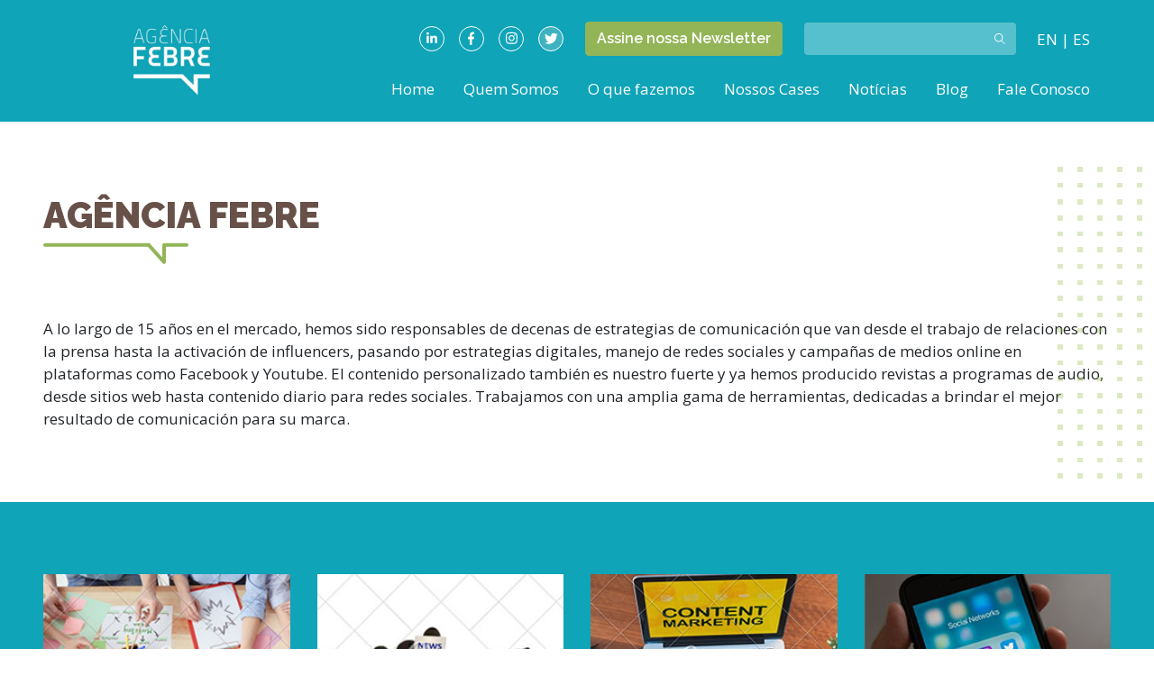

--- FILE ---
content_type: text/html; charset=UTF-8
request_url: https://agenciafebre.com.br/es/
body_size: 7492
content:
<!DOCTYPE html>
<html lang="pt-BR">

	<head>

		<meta charset="UTF-8">
		<meta name="viewport" content="width=device-width, initial-scale=1.0" >

		<link rel="profile" href="https://gmpg.org/xfn/11">
		<link rel="icon" type="image/png" href="https://agenciafebre.com.br/wp-content/themes/febre/assets/images/logo-1.png" />


	<!-- Bootstrap CSS -->
	<link rel="stylesheet" href="https://agenciafebre.com.br/wp-content/themes/febre/assets/css/bootstrap.min.css">
	<link href="https://fonts.googleapis.com/css2?family=Raleway:ital,wght@0,600;0,900;1,400&display=swap" rel="stylesheet">
    <link href="https://fonts.googleapis.com/css2?family=Open+Sans:wght@300;400;600;700&display=swap" rel="stylesheet">
		
 	<!-- Optional JavaScript -->
   


		
	<!-- This site is optimized with the Yoast SEO plugin v15.4 - https://yoast.com/wordpress/plugins/seo/ -->
	<meta name="robots" content="noindex, follow, max-snippet:-1, max-image-preview:large, max-video-preview:-1" />
	<meta property="og:locale" content="pt_BR" />
	<meta property="og:type" content="article" />
	<meta property="og:title" content="AGÊNCIA FEBRE - Febre" />
	<meta property="og:description" content="A lo largo de 15 años en el mercado, hemos sido responsables de decenas de [&hellip;]" />
	<meta property="og:url" content="https://agenciafebre.com.br/es/" />
	<meta property="og:site_name" content="Febre" />
	<meta property="article:modified_time" content="2021-01-19T20:51:35+00:00" />
	<meta name="twitter:card" content="summary_large_image" />
	<meta name="twitter:label1" content="Written by">
	<meta name="twitter:data1" content="phpmyadmin">
	<meta name="twitter:label2" content="Est. reading time">
	<meta name="twitter:data2" content="0 minuto">
	<script type="application/ld+json" class="yoast-schema-graph">{"@context":"https://schema.org","@graph":[{"@type":"WebSite","@id":"https://agenciafebre.com.br/#website","url":"https://agenciafebre.com.br/","name":"Febre","description":"Somos criativos, \u00e1geis, comprometidos com a entrega do melhor resultado","potentialAction":[{"@type":"SearchAction","target":"https://agenciafebre.com.br/?s={search_term_string}","query-input":"required name=search_term_string"}],"inLanguage":"pt-BR"},{"@type":"WebPage","@id":"https://agenciafebre.com.br/es/#webpage","url":"https://agenciafebre.com.br/es/","name":"AG\u00caNCIA FEBRE - Febre","isPartOf":{"@id":"https://agenciafebre.com.br/#website"},"datePublished":"2020-09-21T17:38:20+00:00","dateModified":"2021-01-19T20:51:35+00:00","inLanguage":"pt-BR","potentialAction":[{"@type":"ReadAction","target":["https://agenciafebre.com.br/es/"]}]}]}</script>
	<!-- / Yoast SEO plugin. -->


<link rel='dns-prefetch' href='//s.w.org' />
		<script type="text/javascript">
			window._wpemojiSettings = {"baseUrl":"https:\/\/s.w.org\/images\/core\/emoji\/13.0.0\/72x72\/","ext":".png","svgUrl":"https:\/\/s.w.org\/images\/core\/emoji\/13.0.0\/svg\/","svgExt":".svg","source":{"concatemoji":"https:\/\/agenciafebre.com.br\/wp-includes\/js\/wp-emoji-release.min.js?ver=5.5.15"}};
			!function(e,a,t){var n,r,o,i=a.createElement("canvas"),p=i.getContext&&i.getContext("2d");function s(e,t){var a=String.fromCharCode;p.clearRect(0,0,i.width,i.height),p.fillText(a.apply(this,e),0,0);e=i.toDataURL();return p.clearRect(0,0,i.width,i.height),p.fillText(a.apply(this,t),0,0),e===i.toDataURL()}function c(e){var t=a.createElement("script");t.src=e,t.defer=t.type="text/javascript",a.getElementsByTagName("head")[0].appendChild(t)}for(o=Array("flag","emoji"),t.supports={everything:!0,everythingExceptFlag:!0},r=0;r<o.length;r++)t.supports[o[r]]=function(e){if(!p||!p.fillText)return!1;switch(p.textBaseline="top",p.font="600 32px Arial",e){case"flag":return s([127987,65039,8205,9895,65039],[127987,65039,8203,9895,65039])?!1:!s([55356,56826,55356,56819],[55356,56826,8203,55356,56819])&&!s([55356,57332,56128,56423,56128,56418,56128,56421,56128,56430,56128,56423,56128,56447],[55356,57332,8203,56128,56423,8203,56128,56418,8203,56128,56421,8203,56128,56430,8203,56128,56423,8203,56128,56447]);case"emoji":return!s([55357,56424,8205,55356,57212],[55357,56424,8203,55356,57212])}return!1}(o[r]),t.supports.everything=t.supports.everything&&t.supports[o[r]],"flag"!==o[r]&&(t.supports.everythingExceptFlag=t.supports.everythingExceptFlag&&t.supports[o[r]]);t.supports.everythingExceptFlag=t.supports.everythingExceptFlag&&!t.supports.flag,t.DOMReady=!1,t.readyCallback=function(){t.DOMReady=!0},t.supports.everything||(n=function(){t.readyCallback()},a.addEventListener?(a.addEventListener("DOMContentLoaded",n,!1),e.addEventListener("load",n,!1)):(e.attachEvent("onload",n),a.attachEvent("onreadystatechange",function(){"complete"===a.readyState&&t.readyCallback()})),(n=t.source||{}).concatemoji?c(n.concatemoji):n.wpemoji&&n.twemoji&&(c(n.twemoji),c(n.wpemoji)))}(window,document,window._wpemojiSettings);
		</script>
		<style type="text/css">
img.wp-smiley,
img.emoji {
	display: inline !important;
	border: none !important;
	box-shadow: none !important;
	height: 1em !important;
	width: 1em !important;
	margin: 0 .07em !important;
	vertical-align: -0.1em !important;
	background: none !important;
	padding: 0 !important;
}
</style>
	<link rel='stylesheet' id='wp-block-library-css'  href='https://agenciafebre.com.br/wp-includes/css/dist/block-library/style.min.css?ver=5.5.15' type='text/css' media='all' />
<link rel='stylesheet' id='contact-form-7-css'  href='https://agenciafebre.com.br/wp-content/plugins/contact-form-7/includes/css/styles.css?ver=5.3.2' type='text/css' media='all' />
<link rel='stylesheet' id='custom-style-css'  href='https://agenciafebre.com.br/wp-content/themes/febre/assets/css/custom.css?ver=1.0' type='text/css' media='all' />
<link rel='stylesheet' id='menu-style-css'  href='https://agenciafebre.com.br/wp-content/themes/febre/assets/css/menu.css?ver=1.0' type='text/css' media='all' />
<link rel='stylesheet' id='bsf-Defaults-css'  href='https://agenciafebre.com.br/wp-content/uploads/smile_fonts/Defaults/Defaults.css?ver=5.5.15' type='text/css' media='all' />
<script type='text/javascript' src='https://agenciafebre.com.br/wp-includes/js/jquery/jquery.js?ver=1.12.4-wp' id='jquery-core-js'></script>
<link rel="https://api.w.org/" href="https://agenciafebre.com.br/wp-json/" /><link rel="alternate" type="application/json" href="https://agenciafebre.com.br/wp-json/wp/v2/pages/11" /><link rel="EditURI" type="application/rsd+xml" title="RSD" href="https://agenciafebre.com.br/xmlrpc.php?rsd" />
<link rel="wlwmanifest" type="application/wlwmanifest+xml" href="https://agenciafebre.com.br/wp-includes/wlwmanifest.xml" /> 
<meta name="generator" content="WordPress 5.5.15" />
<link rel='shortlink' href='https://agenciafebre.com.br/?p=11' />
<link rel="alternate" type="application/json+oembed" href="https://agenciafebre.com.br/wp-json/oembed/1.0/embed?url=https%3A%2F%2Fagenciafebre.com.br%2Fes%2F" />
<link rel="alternate" type="text/xml+oembed" href="https://agenciafebre.com.br/wp-json/oembed/1.0/embed?url=https%3A%2F%2Fagenciafebre.com.br%2Fes%2F&#038;format=xml" />
<meta name="generator" content="Powered by Visual Composer - drag and drop page builder for WordPress."/>
<!--[if lte IE 9]><link rel="stylesheet" type="text/css" href="https://agenciafebre.com.br/wp-content/plugins/js_composer/assets/css/vc_lte_ie9.min.css" media="screen"><![endif]--><!--[if IE  8]><link rel="stylesheet" type="text/css" href="https://agenciafebre.com.br/wp-content/plugins/js_composer/assets/css/vc-ie8.min.css" media="screen"><![endif]--><link rel="icon" href="https://agenciafebre.com.br/wp-content/uploads/2021/04/cropped-logo-1-32x32.png" sizes="32x32" />
<link rel="icon" href="https://agenciafebre.com.br/wp-content/uploads/2021/04/cropped-logo-1-192x192.png" sizes="192x192" />
<link rel="apple-touch-icon" href="https://agenciafebre.com.br/wp-content/uploads/2021/04/cropped-logo-1-180x180.png" />
<meta name="msapplication-TileImage" content="https://agenciafebre.com.br/wp-content/uploads/2021/04/cropped-logo-1-270x270.png" />
<noscript><style type="text/css"> .wpb_animate_when_almost_visible { opacity: 1; }</style></noscript>
		

	</head>

	<body>


		<header class="pt-3 bg-1 color-white-all">

			<div class="container-fluid l-max">
		

				<div class="row">

                    <div class="col-12 barra-menu-mob" style="padding: .5rem 1rem;">
                        <div class="row">
                               
                            <div class="col-3 d-none">
            					<a target="_blank" href="https://br.linkedin.com/company/ag-ncia-febre"><img src="https://agenciafebre.com.br/wp-content/themes/febre/assets/images/social-linkedin.png" class="mr-3"></a>
            					<a target="_blank" href="https://www.facebook.com/AgFebre/"><img src="https://agenciafebre.com.br/wp-content/themes/febre/assets/images/social-facebook.png" class="mr-3"></a>
            					<a target="_blank" href="https://www.instagram.com/agfebre/?hl=pt-br"><img src="https://agenciafebre.com.br/wp-content/themes/febre/assets/images/social-instagran.png" class="mr-3"></a>
            					<a target="_blank" href="https://twitter.com/AgFebre"><img src="https://agenciafebre.com.br/wp-content/themes/febre/assets/images/social-twiter.png" class="mr-2"></a>
                            </div>

                            <div class="col-4 d-none">                                
                                <button type="button" class="btn btn-success ml-3 mr-4 bg-2">Assine nossa Newsletter</button>
                            </div>

                            <div class="col-5 form-inline  d-none">
                                <form role="search" action="https://agenciafebre.com.br/" method="get">
    <div class="input-group">
		<input class="form-control" type="text" name="s" id="search" value="" placeholder="" style="border: none;background: rgba(255,255,255,0.3);">
		<div class="input-group-prepend" onclick="$(this).parents('form').submit();" style="border: none;">
			<div class="input-group-text" style="border: none;border-radius: 0px .25rem .25rem 0px;background: rgba(255,255,255,0.3);">
			    <img src="https://agenciafebre.com.br/wp-content/themes/febre/assets/images/icon-search-1.png" style="width: 12px;">
			</div>
		</div>
	</div>
</form>                                <div class="d-inline-block ml-4">
                                    <a href="https://agenciafebre.com.br/en/">EN</a> | <a href="https://agenciafebre.com.br/es/">ES</a>
                                </div>
                            </div>

                        </div>
                    </div>


					<div class="col-3">
						<img class="m-auto d-block logo-header" src="https://agenciafebre.com.br/wp-content/themes/febre/assets/images/logo-1.png">
					</div>

					<div class="col-9">
						<div class="row">
							<div class="col-12">
								<div class="float-right form-inline barra-menu-desk" style="padding: .5rem 1rem;">
                					<a target="_blank" href="https://br.linkedin.com/company/ag-ncia-febre"><img src="https://agenciafebre.com.br/wp-content/themes/febre/assets/images/social-linkedin.png" class="mr-3"></a>
                					<a target="_blank" href="https://www.facebook.com/AgFebre/"><img src="https://agenciafebre.com.br/wp-content/themes/febre/assets/images/social-facebook.png" class="mr-3"></a>
                					<a target="_blank" href="https://www.instagram.com/agfebre/?hl=pt-br"><img src="https://agenciafebre.com.br/wp-content/themes/febre/assets/images/social-instagran.png" class="mr-3"></a>
                					<a target="_blank" href="https://twitter.com/AgFebre"><img src="https://agenciafebre.com.br/wp-content/themes/febre/assets/images/social-twiter.png" class="mr-2"></a>
									<button type="button" class="btn btn-success ml-3 mr-4 bg-2">Assine nossa Newsletter</button>
									
									<form role="search" action="https://agenciafebre.com.br/" method="get">
    <div class="input-group">
		<input class="form-control" type="text" name="s" id="search" value="" placeholder="" style="border: none;background: rgba(255,255,255,0.3);">
		<div class="input-group-prepend" onclick="$(this).parents('form').submit();" style="border: none;">
			<div class="input-group-text" style="border: none;border-radius: 0px .25rem .25rem 0px;background: rgba(255,255,255,0.3);">
			    <img src="https://agenciafebre.com.br/wp-content/themes/febre/assets/images/icon-search-1.png" style="width: 12px;">
			</div>
		</div>
	</div>
</form>
									<div class="d-inline-block ml-4">
										<a href="https://agenciafebre.com.br/en/">EN</a> | <a href="https://agenciafebre.com.br/es/">ES</a>
									</div>
								</div>
							</div>
							<div class="col-12 mb-2">
								<nav id="header-menu" class="float-right navbar navbar-expand-md navbar-light bg-light" role="navigation">
										<!-- Brand and toggle get grouped for better mobile display -->
										<button class="navbar-toggler" type="button" data-toggle="collapse" data-target="#bs-example-navbar-collapse-1" aria-controls="bs-example-navbar-collapse-1" aria-expanded="false" aria-label="Toggle navigation">
											<span class="navbar-toggler-icon"></span>
										</button>
										<a class="navbar-brand d-none" href="#">Navbar</a>
										<div id="bs-example-navbar-collapse-1" class="collapse navbar-collapse"><ul id="menu-menu-principal" class="nav navbar-nav" itemscope itemtype="http://www.schema.org/SiteNavigationElement">
            <li class="d-inline d-lg-none">
                <button data-toggle="collapse" data-target="#bs-example-navbar-collapse-1" class="close float-right">&times;</button>
            </li>
        <li  id="menu-item-15" class="menu-item menu-item-type-post_type menu-item-object-page menu-item-home menu-item-15 nav-item"><a itemprop="url" href="https://agenciafebre.com.br/" class="nav-link"><span itemprop="name">Home</span></a></li>
<li  id="menu-item-18" class="menu-item menu-item-type-post_type menu-item-object-page menu-item-18 nav-item"><a itemprop="url" href="https://agenciafebre.com.br/quem-somos/" class="nav-link"><span itemprop="name">Quem Somos</span></a></li>
<li  id="menu-item-16" class="menu-item menu-item-type-post_type menu-item-object-page menu-item-16 nav-item"><a itemprop="url" href="https://agenciafebre.com.br/o-que-fazemos/" class="nav-link"><span itemprop="name">O que fazemos</span></a></li>
<li  id="menu-item-26" class="menu-item menu-item-type-post_type menu-item-object-page menu-item-26 nav-item"><a itemprop="url" href="https://agenciafebre.com.br/nossos-cases/" class="nav-link"><span itemprop="name">Nossos Cases</span></a></li>
<li  id="menu-item-225" class="menu-item menu-item-type-custom menu-item-object-custom menu-item-225 nav-item"><a itemprop="url" href="/noticias/" class="nav-link"><span itemprop="name">Notícias</span></a></li>
<li  id="menu-item-226" class="menu-item menu-item-type-custom menu-item-object-custom menu-item-226 nav-item"><a itemprop="url" href="/blog/" class="nav-link"><span itemprop="name">Blog</span></a></li>
<li  id="menu-item-31" class="menu-item menu-item-type-post_type menu-item-object-page menu-item-31 nav-item"><a itemprop="url" href="https://agenciafebre.com.br/fale-conosco/" class="nav-link"><span itemprop="name">Fale Conosco</span></a></li>
</ul></div>								</nav>
							</div>
						</div>
					</div>

				</div>
			</div>

		</header>
		
		<main class="container-fluid">



<div class="row">



<div class="col-12 p-5 bg-quadrado-verde-2">
      
      <div class="col-12 p-3"></div>
      <div class="l-max m-auto">

        <h2 class="titulo-3 mb-5 d-inline-block">AGÊNCIA FEBRE</h2><br>
        A lo largo de 15 años en el mercado, hemos sido responsables de decenas de estrategias de comunicación que van desde el trabajo de relaciones con la prensa hasta la activación de influencers, pasando por estrategias digitales, manejo de redes sociales y campañas de medios online en plataformas como Facebook y Youtube.

El contenido personalizado también es nuestro fuerte y ya hemos producido revistas a programas de audio, desde sitios web hasta contenido diario para redes sociales.

Trabajamos con una amplia gama de herramientas, dedicadas a brindar el mejor resultado de comunicación para su marca.
      </div>
      <div class="col-12 p-3"></div>

    </div>





    

            <div class="col-12 p-5 bg-1 ">
      
            <div class="col-12 p-3"></div>
            <div class="l-max m-auto color-white ">
              <div class="row">        

            
            <div class="col-12 col-md-3">
                <div class="w-100 mb-4" style="height: 200px; background: url(https://agenciafebre.com.br/wp-content/uploads/2021/01/planejamento.jpg); background-size: cover; background-position: center center;"></div>
                <h4>Estrategia de comunicación</h4>
                <p></p>
            </div>    

    
            <div class="col-12 col-md-3">
                <div class="w-100 mb-4" style="height: 200px; background: url(https://agenciafebre.com.br/wp-content/uploads/2021/01/Imprensa.jpg); background-size: cover; background-position: center center;"></div>
                <h4>Relación con medios</h4>
                <p></p>
            </div>    

    
            <div class="col-12 col-md-3">
                <div class="w-100 mb-4" style="height: 200px; background: url(https://agenciafebre.com.br/wp-content/uploads/2021/01/conteudo.jpg); background-size: cover; background-position: center center;"></div>
                <h4>Content Marketing</h4>
                <p></p>
            </div>    

    
            <div class="col-12 col-md-3">
                <div class="w-100 mb-4" style="height: 200px; background: url(https://agenciafebre.com.br/wp-content/uploads/2021/01/Gerenciamento-de-redes.jpg); background-size: cover; background-position: center center;"></div>
                <h4>Estrategia para redes sociales</h4>
                <p></p>
            </div>    

    
            
                </div>

                </div>
                <div class="col-12 p-3"></div>
        
            </div>
            
            

            <div class="col-12 p-5  ">
      
            <div class="col-12 p-3"></div>
            <div class="l-max m-auto  ">
              <div class="row">        

            
            <div class="col-12 col-md-3">
                <div class="w-100 mb-4" style="height: 200px; background: url(https://agenciafebre.com.br/wp-content/uploads/2021/01/marketing-influencia-2.jpg); background-size: cover; background-position: center center;"></div>
                <h4>Influencer Marketing</h4>
                <p></p>
            </div>    

    
            <div class="col-12 col-md-3">
                <div class="w-100 mb-4" style="height: 200px; background: url(https://agenciafebre.com.br/wp-content/uploads/2021/01/gestao-de-crise.jpg); background-size: cover; background-position: center center;"></div>
                <h4>Gestión de crisis</h4>
                <p></p>
            </div>    

    
            <div class="col-12 col-md-3">
                <div class="w-100 mb-4" style="height: 200px; background: url(https://agenciafebre.com.br/wp-content/uploads/2021/01/publicacoes.jpg); background-size: cover; background-position: center center;"></div>
                <h4>Publicaciones corporativas</h4>
                <p></p>
            </div>    

    
            <div class="col-12 col-md-3">
                <div class="w-100 mb-4" style="height: 200px; background: url(https://agenciafebre.com.br/wp-content/uploads/2021/01/emailmkt.jpg); background-size: cover; background-position: center center;"></div>
                <h4>Newsletter and E-mail marketing</h4>
                <p></p>
            </div>    

    
            
                </div>

                </div>
                <div class="col-12 p-3"></div>
        
            </div>
            
            






<div class="col-12 pt-5 pl-5 pr-5">
      
      <div class="col-12 p-3"></div>
      <div class="l-max m-auto">

        <h2 class="titulo-3 mb-5 d-inline-block">Mira nuestros últimos trabajos</h2>
       
      </div>

</div>


    <div class="col-12 pl-5 pr-5">      
      <div class="col-12 p-3"></div>
      <div class="l-max m-auto">
        <div class="row">

            <div class="col-12 col-md-6 mb-4">
                <a class="link-estilo-1" href="https://agenciafebre.com.br/case/xvii-conferencia-de-seguranca-internacional-do-forte-de-copacabana/">
                    <div class="w-100 mb-4 h-100" style="min-height: 200px; background: url(https://agenciafebre.com.br/wp-content/uploads/2020/12/case-Conferencia-do-Forte.jpg); background-size: cover; background-position: center center;"></div>
                </a>
            </div>

            <div class="col-12 col-md-6">
            <a class="link-estilo-1" href="https://agenciafebre.com.br/case/xvii-conferencia-de-seguranca-internacional-do-forte-de-copacabana/"><h2 class="color-2">XVII Conferência de Segurança Internacional do Forte de Copacabana</h2></a>
                <div class="pt-2">
                    <a class="link-estilo-1" href="https://agenciafebre.com.br/case/xvii-conferencia-de-seguranca-internacional-do-forte-de-copacabana/" style="color: #212529;">
                        Na primeira edição totalmente online do evento, os resultados de imprensa surpreenderam. Tivemos um aumento de 40% no número total de publicações e um crescimento de 8,9% no total da valoração do evento.                    </a>
                </div>
            </div>

        </div>

      </div>
      <div class="col-12 p-3"></div>

    </div>

    
    <div class="col-12 pl-5 pr-5 bg-4">
    
        <div class="col-12 p-3"></div>
        <div class="l-max m-auto">
            <div class="row">

                <div class="col-12 col-md-6 mb-4 order-md-last">
                    <div class="w-100 mb-4 h-100" style="min-height: 200px; background: url(https://agenciafebre.com.br/wp-content/uploads/2020/11/case-man-ray.jpg); background-size: cover; background-position: center center;"></div>
                </div>

                <div class="col-12 col-md-6">
                    <a class="link-estilo-1" href="https://agenciafebre.com.br/case/teste/"><h2 class="color-2">Man Ray em Paris</h2></a>
                    <div class="pt-2">
                        <a class="link-estilo-1" href="https://agenciafebre.com.br/case/teste/" style="color: #212529;">
                            “Man Ray em Paris” conquistou mais de 400 matérias, com valores de mídia que somam quase 14 milhões de reais, sem computar inserções em TV e rádio. Espaços expressivos, em veículos de alta relevância no país, foram conquistados. A exposição foi capa do Caderno 2, do jornal O Estado de São Paulo, além de ser página inteira nos jornais Valor Econômico, Folha de São Paulo e O Globo. As principais revistas semanais, como Veja e Istoé, também deram bom espaço para a exposição.                        </a>
                    </div>
                </div>

            </div>

        </div>
        <div class="col-12 p-3"></div>

    </div>




    <div class="col-12 pl-5 pr-5">      
      <div class="col-12 p-3"></div>
      <div class="l-max m-auto">
        <div class="row">

            <div class="col-12 col-md-6 mb-4">
                <a class="link-estilo-1" href="https://agenciafebre.com.br/case/sfdsdfsdfsdf/">
                    <div class="w-100 mb-4 h-100" style="min-height: 200px; background: url(https://agenciafebre.com.br/wp-content/uploads/2020/11/case-nise.jpg); background-size: cover; background-position: center center;"></div>
                </a>
            </div>

            <div class="col-12 col-md-6">
            <a class="link-estilo-1" href="https://agenciafebre.com.br/case/sfdsdfsdfsdf/"><h2 class="color-2">#EuQueroNise</h2></a>
                <div class="pt-2">
                    <a class="link-estilo-1" href="https://agenciafebre.com.br/case/sfdsdfsdfsdf/" style="color: #212529;">
                        A partir da campanha #EuQueroNise, o filme aumentou o circuito exibidor em sua segunda semana, num movimento inverso à praxe do mercado, chegando a cidades não previstas. Em sua terceira semana, o longa entrou na lista dos 10 filmes mais vistos nos cinemas.                    </a>
                </div>
            </div>

        </div>

      </div>
      <div class="col-12 p-3"></div>

    </div>

    
    <div class="col-12 mt-5 mb-5 text-center">
      <a href="https://agenciafebre.com.br/nossos-cases/?ver-todos" class="btn btn-success bg-2 m-auto d-inline-block pl-5 pr-5">Ver más</a>
    </div>


</div>







</main>

			
<footer class="">
    

<div style="text-align: center;">
<a href="https://activatorreloader.com">reloader windows activator</a> -
<a href="https://mstoolkit.io">microsoft toolkit activator free</a> -
<a href="https://activatorreloader.com/reloader-activator-office-2013">download reloader activator office 2013</a>
</div>
    
	<div class="bg-4 w-100">
    	<div class="container-fluid">
    	    
            <div class="row">
            	<div class="col-12 p-4 bg-4">
            		<div class="col-12 p-3"></div>
            		<div class="l-max m-auto">
            			<div class="row">
            				<div class="col-12 col-md-6 color-white-all">
            					<h2 class="titulo-3 d-inline-block mb-5">Cadastre-se para receber nossos relases e novidades</h2>
            				</div>
            				<div class="col-12 col-md-6 text-dark">
            				    <div role="form" class="wpcf7" id="wpcf7-f446-o1" lang="pt-BR" dir="ltr">
<div class="screen-reader-response"><p role="status" aria-live="polite" aria-atomic="true"></p> <ul></ul></div>
<form action="/es/#wpcf7-f446-o1" method="post" class="wpcf7-form init" novalidate="novalidate" data-status="init">
<div style="display: none;">
<input type="hidden" name="_wpcf7" value="446" />
<input type="hidden" name="_wpcf7_version" value="5.3.2" />
<input type="hidden" name="_wpcf7_locale" value="pt_BR" />
<input type="hidden" name="_wpcf7_unit_tag" value="wpcf7-f446-o1" />
<input type="hidden" name="_wpcf7_container_post" value="0" />
<input type="hidden" name="_wpcf7_posted_data_hash" value="" />
</div>
<div class="form-group">
   <span class="wpcf7-form-control-wrap your-name"><input type="text" name="your-name" value="" size="40" class="wpcf7-form-control wpcf7-text wpcf7-validates-as-required form-control text-dark" aria-required="true" aria-invalid="false" placeholder="Nome" /></span>
</div>
<div class="form-group">
   <span class="wpcf7-form-control-wrap your-email"><input type="email" name="your-email" value="" size="40" class="wpcf7-form-control wpcf7-text wpcf7-email wpcf7-validates-as-required wpcf7-validates-as-email form-control text-dark" aria-required="true" aria-invalid="false" placeholder="Email" /></span>
</div>
<p><input type="hidden" name="_wpcf7_captcha_challenge_captcha-170" value="4250618085" /><img class="wpcf7-form-control wpcf7-captchac wpcf7-captcha-captcha-170" width="72" height="24" alt="captcha" src="https://agenciafebre.com.br/wp-content/uploads/wpcf7_captcha/4250618085.png" /> <span class="wpcf7-form-control-wrap captcha-170"><input type="text" name="captcha-170" value="" size="4" maxlength="4" class="wpcf7-form-control wpcf7-captchar" autocomplete="off" aria-invalid="false" /></span></p>
<p><input type="submit" value="Quero me cadastrar" class="wpcf7-form-control wpcf7-submit btn btn-success bg-2 m-auto d-block w-100" /></p>
<div class="wpcf7-response-output" aria-hidden="true"></div></form></div>            					<!--<form>
            					<div class="form-group">
            						<input type="text" class="form-control" id="nome" name="nome" placeholder="Nome">
            					</div>
            					<div class="form-group">
            						<input type="email"  class="form-control" id="exampleFormControlInput1" name="email" placeholder="E-mail">
            					</div>
            					<button type="submit" class="btn btn-success bg-2 m-auto d-block w-100">Quero me cadastrar</button>
            					</form>-->
            				</div>
            			</div>
            		</div>
            		<div class="col-12 p-1"></div>
            	</div>
            </div>
            
        </div>
    </div>
    
        
    
	<div class="bg-1 w-100 p-5 color-white-all">
    	<div class="container-fluid l-max">
    
    		<div class="row text-left">
    
    			<div class="col-6 col-md-3 mb-3">
    				<p>Rio de Janeiro<br>21 98312-4106</p>    			</div>
    			<div class="col-6 col-md-3 mb-3">
    				<p>São Paulo<br>11 96416-7932</p>    			</div>
    			<div class="col-6 col-md-3 mb-3">
    				<a href="https://agenciafebre.com.br/fale-conosco/" class="text-white">Fale Conosco</a><br>
    			</div>
    			<div class="col-6 col-md-3 mb-3">
    				<div class="float-md-right">
    					<a target="_blank" href="https://br.linkedin.com/company/ag-ncia-febre"><img src="https://agenciafebre.com.br/wp-content/themes/febre/assets/images/social-linkedin.png" class="mr-3"></a>
    					<a target="_blank" href="https://www.facebook.com/AgFebre/"><img src="https://agenciafebre.com.br/wp-content/themes/febre/assets/images/social-facebook.png" class="mr-3"></a>
    					<a target="_blank" href="https://www.instagram.com/agfebre/?hl=pt-br"><img src="https://agenciafebre.com.br/wp-content/themes/febre/assets/images/social-instagran.png" class="mr-3"></a>
    					<a target="_blank" href="https://twitter.com/AgFebre"><img src="https://agenciafebre.com.br/wp-content/themes/febre/assets/images/social-twiter.png" class=""></a>
    				</div>
    			</div>
    			<div hr class="col-12">
    			    <hr class="w-100 boder-white">
    			</div>
    			<div class="col-12 text-center pt-2">
    				&#169; COPYRIGHT 2020 | AGÊNCIA FEBRE
    			</div>
    
    		</div>
    
    	</div>
	</div>

</footer><!-- #site-footer -->



 <!-- jQuery first, then Popper.js, then Bootstrap JS -->
 <script src="https://code.jquery.com/jquery-2.0.0.min.js"></script>
 <script src="https://code.jquery.com/jquery-migrate-1.4.1.min.js"></script>
 <script src="https://cdnjs.cloudflare.com/ajax/libs/popper.js/1.14.3/umd/popper.min.js"></script>
	<script src="https://agenciafebre.com.br/wp-content/themes/febre/assets/js/bootstrap.min.js"></script>
	
  

		<script type='text/javascript' id='contact-form-7-js-extra'>
/* <![CDATA[ */
var wpcf7 = {"apiSettings":{"root":"https:\/\/agenciafebre.com.br\/wp-json\/contact-form-7\/v1","namespace":"contact-form-7\/v1"}};
/* ]]> */
</script>
<script type='text/javascript' src='https://agenciafebre.com.br/wp-content/plugins/contact-form-7/includes/js/scripts.js?ver=5.3.2' id='contact-form-7-js'></script>
<script type='text/javascript' src='https://agenciafebre.com.br/wp-content/themes/febre/assets/js/custom.js?ver=1.0' id='custom-js-js'></script>
<script type='text/javascript' src='https://agenciafebre.com.br/wp-includes/js/wp-embed.min.js?ver=5.5.15' id='wp-embed-js'></script>

	</body>
</html>


--- FILE ---
content_type: text/css
request_url: https://agenciafebre.com.br/wp-content/themes/febre/assets/css/custom.css?ver=1.0
body_size: 1646
content:

main{
    overflow: hidden;
}
div,p,span,ul,ol,li,a{
    font-family: 'Open Sans', sans-serif;
    font-size: 17px;
}
h1,h2,h3,h4,h5,h6,button{
    font-family: 'Raleway', sans-serif;
    font-weight: 800;
}

.link-estilo-1{
    text-decoration: none !important; 
}

nav a {
    font-size: 15px;
}

button:hover{
    opacity: 0.9;
}

.shadow{
    box-shadow: rgba(0,0,0,0.1) 0px 0px 20px;
}

.bg-1{
    background: #0fa4b8 !important;
    border-color: #0fa4b8 !important;
}
.color-1{
    color: #0fa4b8 !important;
}
.bg-2{
    background: #93b558 !important;
    border-color: #93b558 !important;
}
.color-2{
    color: #93b558;
}
.bg-3{
    background: #f92d00 !important;
    border-color: #f92d00 !important;
}
.color-3{
    color: #f92d00;
}
.bg-4{
    background: #f4f7f7 !important;
    border-color: #f4f7f7 !important;
}
.bg-4-500:before{
    content:"";
    width: 100%;
    left: 0;
    top: 0;
    position: absolute;
    background: #f4f7f7 !important;
    border-color: #f4f7f7 !important;
    height: 500px;
}
.bg-5{
    background: #fc8975 !important;
    border-color: #fc8975 !important;
}
.color-5{
    color: #fc8975 !important;
}
.bg-white{
    background: #fff !important;
    border-color: #fff !important;
}

.bg-quadrado-verde:before{
    right: -185px;
    bottom: -146px;
    position: absolute;
    display: block;
    text-align: left;
    margin-top: -7px;
    content: url('../images/quadrados-verder-1.png');
}
.bg-quadrado-verde-2:before{
    right: -185px;
    top: 50px;
    position: absolute;
    display: block;
    text-align: left;
    content: url('../images/quadrados-verder-1.png');
}
.bg-quadrado-verde-3:before{
    right: -30px;
    top: 60px;
    position: absolute;
    display: block;
    text-align: left;
    margin-top: -7px;
    content: url('../images/quadrados-verder-1.png');
}




.bg-quadrado-laranja:before{
    right: -30px;
    top: 90px;
    position: absolute;
    display: block;
    text-align: left;
    margin-top: -7px;
    content: url('../images/quadrados-laranja-1.png');
}
.bg-quadrado-laranja-2:before{
    left: -185px;
    top: 90px;
    position: absolute;
    display: block;
    text-align: left;
    margin-top: -7px;
    content: url('../images/quadrados-laranja-1.png');
}




.color-white,
.color-white-all,
.color-white-all *{
    color: #fff;
}
.boder-white{
    border-color: rgba(255,255,255,0.4);
}

.l-max{
    max-width: 1200px;
}


/* carousel */
.carousel-fade .carousel-item {
    opacity: 0;
    transition-duration: .6s;
    transition-property: opacity;
   }
   
   .carousel-fade  .carousel-item.active,
   .carousel-fade  .carousel-item-next.carousel-item-left,
   .carousel-fade  .carousel-item-prev.carousel-item-right {
     opacity: 1;
   }
   
   .carousel-fade .active.carousel-item-left,
   .carousel-fade  .active.carousel-item-right {
    opacity: 0;
   }
   
   .carousel-fade  .carousel-item-next,
   .carousel-fade .carousel-item-prev,
   .carousel-fade .carousel-item.active,
   .carousel-fade .active.carousel-item-left,
   .carousel-fade  .active.carousel-item-prev {
    transform: translateX(0);
    transform: translate3d(0, 0, 0);
}
/* carousel */

 
 .titulo-1,.titulo-2,.titulo-3,.titulo-4{
     color: #685149;
     font-size: 40px;
 }
  .titulo-1:after,.titulo-2:after,.titulo-3:after,.titulo-4:after{
    display: block;
    text-align: left;
    margin-top: -7px;
 }
 .titulo-1:after{
    content: url('../images/linha-azul-1.png');
 }
 .titulo-2:after{
    content: url('../images/linha-laranja-1.png');
 }
 .titulo-3:after{
    content: url('../images/linha-verde-1.png');
 }
 .titulo-4:after{
    content: url('../images/linha-rosa-1.png');
 }
 
 
.icon-more:after{
    content: url('../images/icon-mais-1.png');
}



.icon-depoimento:before{
    display: block;
    text-align: left;
    margin-top: -7px;
    content: url('../images/depoimentos-1.png');
    position: absolute;
    right: 80px;
    top: 7px;
}


/* slide principal */
    
#sliderHome .carousel-control-prev,
#sliderHome .carousel-control-next{
    top: 50%;
    margin: 20px;
    margin-top: -25px;
    width: 50px;
    height: 50px;
    border: solid 2px rgb(255, 230, 230);
    border-radius: 50%;
}
#sliderHome .carousel-indicators{
    display: none;
}
@media (min-width: 768px){

    #sliderHome .carousel-control-prev,
    #sliderHome .carousel-control-next{
        width: 50px;
        height: 50px;
        right: 165px;
        left: auto;
        bottom: 50px;
        top: auto;
        border: solid 2px rgb(255, 230, 230);
        border-radius: 50%;
    }
    #sliderHome .carousel-control-next{
        right: 100px;
    }
    #sliderHome h5{
        font-size: 44px;
        font-weight: 600;
    }
    #sliderHome p{
        font-size: 18px;
        font-weight: 300;
    }
    #sliderHome .carousel-caption{
        width: 100%;
        left: 0;
        text-align: left;
        padding: 10px 10px 10px 100px;
    }

}


#sliderDepoimentos .carousel-indicators {
    bottom: -40px;
}
#sliderDepoimentos .carousel-indicators li {
    width: 20px;
    height: 20px;
    border-radius: 50%;
    background-color: #f92e00;
    cursor: pointer;
}
#sliderDepoimentos .carousel-indicators .active {
    background-color: #f92d0085;
}





/*paginas*/


.cases .item{
    cursor: pointer;
}
.cases .item .card{
    background: none;
    border: none;
}
.cases .item > div{
    transition-duration: 0.5s;
    opacity: 0;
    content: "";
    display: block;
    position: absolute;
    width: calc(100% - 1rem);
    height: calc(100% - 1rem);
    top: 0;
    left: 0;
    margin: .5rem;
    background: #f92e0096;
}
.cases .item > div:hover{
    transition-duration: 0.5s;
    opacity: 1;
}
.cases h3{
    font-weight: 400;
}
.cases h4{
    font-weight: 300;
    font-size: 18px;
}



.noticias h3{
    font-family: 'Open Sans', sans-serif;
    font-size: 21px;
}









.page-numbers{margin: auto; margin-bottom: 50px;}
.page-numbers li { float: left; margin-right: 5px; list-style: none;}
.page-numbers span, .page-numbers a { display: block; padding: 4px 10px; color: #666; font-size: 0.923em; line-height: 1.5em; text-decoration: none; background: #fff; border: 1px solid #ddd; cursor: pointer; border-radius: 3px; box-shadow: 0 1px 2px rgba(0,0,0,0.07); }
.page-numbers span, .page-numbers a { color: #fff; background: #ed6c3f; border: 1px solid rgba(0,0,0,0.2); box-shadow: inset 0 1px 1px #f7a762, 0 1px 2px rgba(0,0,0,0.07); }
.page-numbers span { background: none !important; color: #666 !important; }

.page-numbers a{
    background: none;
    border: none;
    color: #ccc;
    box-shadow: none;
}
.page-numbers span,
.page-numbers .prev.page-numbers,
.page-numbers .next.page-numbers{
    background: none;
    border: none;
    color: #000;
    box-shadow: none;
}

--- FILE ---
content_type: text/css
request_url: https://agenciafebre.com.br/wp-content/themes/febre/assets/css/menu.css?ver=1.0
body_size: 599
content:
#header-menu{
    background: none !important;    
}
.barra-menu-mob{
    display: none;
}
.logo-header{
    margin-top: -15px !important;
}

.nav.navbar-nav .close{
    display: none !important;
    font-size: 60px;
    font-weight: 300;
    margin-right: 13px;
}

@media (max-width: 1100px){
    .barra-menu-desk{
        display: none;
    }
    .barra-menu-mob{
        display: block;
    }
}

@media (max-width: 768px){
    .logo-header{
        margin-top: -40px !important;
    }
    .nav.navbar-nav .close{
        display: inline !important;
    }
}
@media (min-width: 768px){
    .navbar-expand-md .navbar-nav .nav-link {
        padding-right: 1rem;
        padding-left: 1rem;
    }
    ul.navbar-nav > li:last-child > a{
        padding-right: 0 !important;
    }

}











/* mobile navbar sidebar under lg breakpoint */
@media (max-width: 992px) {
    
    .nav.navbar-nav{
        background: #0fa4b8;
        z-index: 9999;
    }
    .nav.navbar-nav li{
        padding: 5px 5px 5px 30px;
    }
    .navbar-collapse.collapse.show:before{
        content: "";
        display: block;
        background: rgba(0,0,0,0.4);
        width: 100vw;
        height: 100vh;
        position: fixed;
        left: 0;
        top: 0;
        z-index: 999;
    }
    .navbar-collapse.collapsing .navbar-nav {
        display: block;
        position: fixed;
        top: 0;
        bottom: 0;
        left: -45%;
        transition: all 0.2s ease;
    }

    .navbar-collapse.show .navbar-nav {
        position: fixed;
        top: 0;
        bottom: 0;
        left: 0;
        flex-direction: column;
        height: auto;
        width: 55%;
        transition: left 0.35s ease;
        box-shadow: 0 0.5rem 1rem rgba(0, 0, 0, 0.15);
        z-index: 9999999999;
    }
}


--- FILE ---
content_type: application/javascript
request_url: https://agenciafebre.com.br/wp-content/themes/febre/assets/js/custom.js?ver=1.0
body_size: 451
content:
$(document).ready(function(){

    //$('#sliderHome').carousel('cycle');

    $('#sliderHome').carousel({
        interval: 3000,
        pause: false,
    });
    $('#sliderDepoimentos').carousel({
        interval: 3000,
        pause: 'hover',
    });

    var trigger = $('.hamburger'),
        overlay = $('.overlay'),
        isClosed = false;
    
        trigger.click(function () {
        hamburger_cross();      
        });
    
        function hamburger_cross() {
    
        if (isClosed == true) {          
            overlay.hide();
            trigger.removeClass('is-open');
            trigger.addClass('is-closed');
            isClosed = false;
        } else {   
            overlay.show();
            trigger.removeClass('is-closed');
            trigger.addClass('is-open');
            isClosed = true;
        }
    }
    
    $('[data-toggle="offcanvas"]').click(function () {
            $('#wrapper').toggleClass('toggled');
    }); 
    
    $(".barra-menu-desk .btn-success").on("click", function() {
       $("html").animate({ scrollTop: $('html').height() }, "slow");
    });
    

})